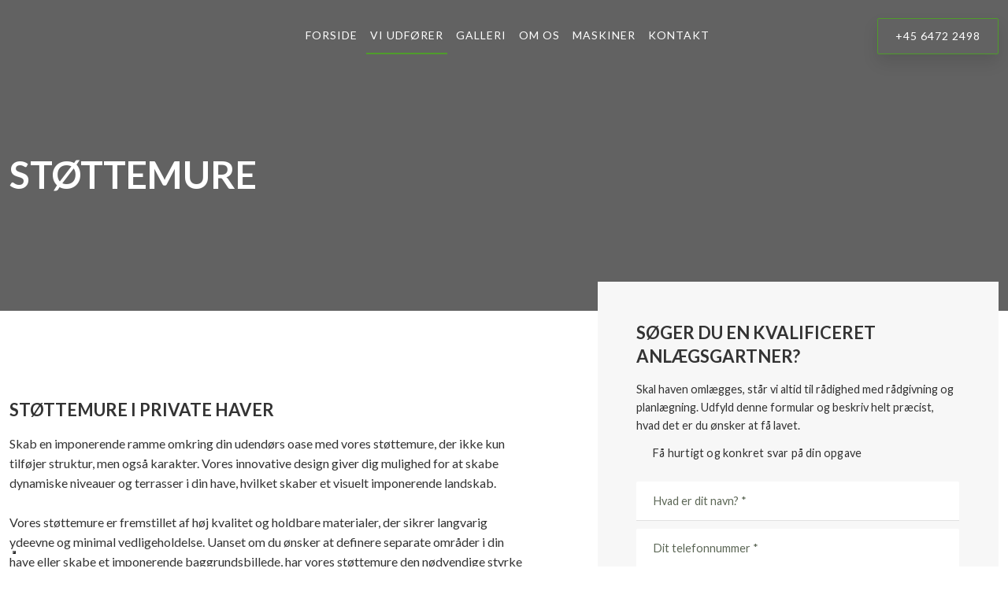

--- FILE ---
content_type: text/html; charset=utf-8
request_url: https://www.google.com/recaptcha/api2/anchor?ar=1&k=6LdH5ZYpAAAAAHTaTlco0w8XFr8vANrX1rFfRFEb&co=aHR0cHM6Ly93d3cudmVzdGZ5bnNhbmxhZWdzZ2FydG5lcmkuZGs6NDQz&hl=da&v=PoyoqOPhxBO7pBk68S4YbpHZ&size=invisible&anchor-ms=20000&execute-ms=30000&cb=cpk5mnxd07a6
body_size: 48929
content:
<!DOCTYPE HTML><html dir="ltr" lang="da"><head><meta http-equiv="Content-Type" content="text/html; charset=UTF-8">
<meta http-equiv="X-UA-Compatible" content="IE=edge">
<title>reCAPTCHA</title>
<style type="text/css">
/* cyrillic-ext */
@font-face {
  font-family: 'Roboto';
  font-style: normal;
  font-weight: 400;
  font-stretch: 100%;
  src: url(//fonts.gstatic.com/s/roboto/v48/KFO7CnqEu92Fr1ME7kSn66aGLdTylUAMa3GUBHMdazTgWw.woff2) format('woff2');
  unicode-range: U+0460-052F, U+1C80-1C8A, U+20B4, U+2DE0-2DFF, U+A640-A69F, U+FE2E-FE2F;
}
/* cyrillic */
@font-face {
  font-family: 'Roboto';
  font-style: normal;
  font-weight: 400;
  font-stretch: 100%;
  src: url(//fonts.gstatic.com/s/roboto/v48/KFO7CnqEu92Fr1ME7kSn66aGLdTylUAMa3iUBHMdazTgWw.woff2) format('woff2');
  unicode-range: U+0301, U+0400-045F, U+0490-0491, U+04B0-04B1, U+2116;
}
/* greek-ext */
@font-face {
  font-family: 'Roboto';
  font-style: normal;
  font-weight: 400;
  font-stretch: 100%;
  src: url(//fonts.gstatic.com/s/roboto/v48/KFO7CnqEu92Fr1ME7kSn66aGLdTylUAMa3CUBHMdazTgWw.woff2) format('woff2');
  unicode-range: U+1F00-1FFF;
}
/* greek */
@font-face {
  font-family: 'Roboto';
  font-style: normal;
  font-weight: 400;
  font-stretch: 100%;
  src: url(//fonts.gstatic.com/s/roboto/v48/KFO7CnqEu92Fr1ME7kSn66aGLdTylUAMa3-UBHMdazTgWw.woff2) format('woff2');
  unicode-range: U+0370-0377, U+037A-037F, U+0384-038A, U+038C, U+038E-03A1, U+03A3-03FF;
}
/* math */
@font-face {
  font-family: 'Roboto';
  font-style: normal;
  font-weight: 400;
  font-stretch: 100%;
  src: url(//fonts.gstatic.com/s/roboto/v48/KFO7CnqEu92Fr1ME7kSn66aGLdTylUAMawCUBHMdazTgWw.woff2) format('woff2');
  unicode-range: U+0302-0303, U+0305, U+0307-0308, U+0310, U+0312, U+0315, U+031A, U+0326-0327, U+032C, U+032F-0330, U+0332-0333, U+0338, U+033A, U+0346, U+034D, U+0391-03A1, U+03A3-03A9, U+03B1-03C9, U+03D1, U+03D5-03D6, U+03F0-03F1, U+03F4-03F5, U+2016-2017, U+2034-2038, U+203C, U+2040, U+2043, U+2047, U+2050, U+2057, U+205F, U+2070-2071, U+2074-208E, U+2090-209C, U+20D0-20DC, U+20E1, U+20E5-20EF, U+2100-2112, U+2114-2115, U+2117-2121, U+2123-214F, U+2190, U+2192, U+2194-21AE, U+21B0-21E5, U+21F1-21F2, U+21F4-2211, U+2213-2214, U+2216-22FF, U+2308-230B, U+2310, U+2319, U+231C-2321, U+2336-237A, U+237C, U+2395, U+239B-23B7, U+23D0, U+23DC-23E1, U+2474-2475, U+25AF, U+25B3, U+25B7, U+25BD, U+25C1, U+25CA, U+25CC, U+25FB, U+266D-266F, U+27C0-27FF, U+2900-2AFF, U+2B0E-2B11, U+2B30-2B4C, U+2BFE, U+3030, U+FF5B, U+FF5D, U+1D400-1D7FF, U+1EE00-1EEFF;
}
/* symbols */
@font-face {
  font-family: 'Roboto';
  font-style: normal;
  font-weight: 400;
  font-stretch: 100%;
  src: url(//fonts.gstatic.com/s/roboto/v48/KFO7CnqEu92Fr1ME7kSn66aGLdTylUAMaxKUBHMdazTgWw.woff2) format('woff2');
  unicode-range: U+0001-000C, U+000E-001F, U+007F-009F, U+20DD-20E0, U+20E2-20E4, U+2150-218F, U+2190, U+2192, U+2194-2199, U+21AF, U+21E6-21F0, U+21F3, U+2218-2219, U+2299, U+22C4-22C6, U+2300-243F, U+2440-244A, U+2460-24FF, U+25A0-27BF, U+2800-28FF, U+2921-2922, U+2981, U+29BF, U+29EB, U+2B00-2BFF, U+4DC0-4DFF, U+FFF9-FFFB, U+10140-1018E, U+10190-1019C, U+101A0, U+101D0-101FD, U+102E0-102FB, U+10E60-10E7E, U+1D2C0-1D2D3, U+1D2E0-1D37F, U+1F000-1F0FF, U+1F100-1F1AD, U+1F1E6-1F1FF, U+1F30D-1F30F, U+1F315, U+1F31C, U+1F31E, U+1F320-1F32C, U+1F336, U+1F378, U+1F37D, U+1F382, U+1F393-1F39F, U+1F3A7-1F3A8, U+1F3AC-1F3AF, U+1F3C2, U+1F3C4-1F3C6, U+1F3CA-1F3CE, U+1F3D4-1F3E0, U+1F3ED, U+1F3F1-1F3F3, U+1F3F5-1F3F7, U+1F408, U+1F415, U+1F41F, U+1F426, U+1F43F, U+1F441-1F442, U+1F444, U+1F446-1F449, U+1F44C-1F44E, U+1F453, U+1F46A, U+1F47D, U+1F4A3, U+1F4B0, U+1F4B3, U+1F4B9, U+1F4BB, U+1F4BF, U+1F4C8-1F4CB, U+1F4D6, U+1F4DA, U+1F4DF, U+1F4E3-1F4E6, U+1F4EA-1F4ED, U+1F4F7, U+1F4F9-1F4FB, U+1F4FD-1F4FE, U+1F503, U+1F507-1F50B, U+1F50D, U+1F512-1F513, U+1F53E-1F54A, U+1F54F-1F5FA, U+1F610, U+1F650-1F67F, U+1F687, U+1F68D, U+1F691, U+1F694, U+1F698, U+1F6AD, U+1F6B2, U+1F6B9-1F6BA, U+1F6BC, U+1F6C6-1F6CF, U+1F6D3-1F6D7, U+1F6E0-1F6EA, U+1F6F0-1F6F3, U+1F6F7-1F6FC, U+1F700-1F7FF, U+1F800-1F80B, U+1F810-1F847, U+1F850-1F859, U+1F860-1F887, U+1F890-1F8AD, U+1F8B0-1F8BB, U+1F8C0-1F8C1, U+1F900-1F90B, U+1F93B, U+1F946, U+1F984, U+1F996, U+1F9E9, U+1FA00-1FA6F, U+1FA70-1FA7C, U+1FA80-1FA89, U+1FA8F-1FAC6, U+1FACE-1FADC, U+1FADF-1FAE9, U+1FAF0-1FAF8, U+1FB00-1FBFF;
}
/* vietnamese */
@font-face {
  font-family: 'Roboto';
  font-style: normal;
  font-weight: 400;
  font-stretch: 100%;
  src: url(//fonts.gstatic.com/s/roboto/v48/KFO7CnqEu92Fr1ME7kSn66aGLdTylUAMa3OUBHMdazTgWw.woff2) format('woff2');
  unicode-range: U+0102-0103, U+0110-0111, U+0128-0129, U+0168-0169, U+01A0-01A1, U+01AF-01B0, U+0300-0301, U+0303-0304, U+0308-0309, U+0323, U+0329, U+1EA0-1EF9, U+20AB;
}
/* latin-ext */
@font-face {
  font-family: 'Roboto';
  font-style: normal;
  font-weight: 400;
  font-stretch: 100%;
  src: url(//fonts.gstatic.com/s/roboto/v48/KFO7CnqEu92Fr1ME7kSn66aGLdTylUAMa3KUBHMdazTgWw.woff2) format('woff2');
  unicode-range: U+0100-02BA, U+02BD-02C5, U+02C7-02CC, U+02CE-02D7, U+02DD-02FF, U+0304, U+0308, U+0329, U+1D00-1DBF, U+1E00-1E9F, U+1EF2-1EFF, U+2020, U+20A0-20AB, U+20AD-20C0, U+2113, U+2C60-2C7F, U+A720-A7FF;
}
/* latin */
@font-face {
  font-family: 'Roboto';
  font-style: normal;
  font-weight: 400;
  font-stretch: 100%;
  src: url(//fonts.gstatic.com/s/roboto/v48/KFO7CnqEu92Fr1ME7kSn66aGLdTylUAMa3yUBHMdazQ.woff2) format('woff2');
  unicode-range: U+0000-00FF, U+0131, U+0152-0153, U+02BB-02BC, U+02C6, U+02DA, U+02DC, U+0304, U+0308, U+0329, U+2000-206F, U+20AC, U+2122, U+2191, U+2193, U+2212, U+2215, U+FEFF, U+FFFD;
}
/* cyrillic-ext */
@font-face {
  font-family: 'Roboto';
  font-style: normal;
  font-weight: 500;
  font-stretch: 100%;
  src: url(//fonts.gstatic.com/s/roboto/v48/KFO7CnqEu92Fr1ME7kSn66aGLdTylUAMa3GUBHMdazTgWw.woff2) format('woff2');
  unicode-range: U+0460-052F, U+1C80-1C8A, U+20B4, U+2DE0-2DFF, U+A640-A69F, U+FE2E-FE2F;
}
/* cyrillic */
@font-face {
  font-family: 'Roboto';
  font-style: normal;
  font-weight: 500;
  font-stretch: 100%;
  src: url(//fonts.gstatic.com/s/roboto/v48/KFO7CnqEu92Fr1ME7kSn66aGLdTylUAMa3iUBHMdazTgWw.woff2) format('woff2');
  unicode-range: U+0301, U+0400-045F, U+0490-0491, U+04B0-04B1, U+2116;
}
/* greek-ext */
@font-face {
  font-family: 'Roboto';
  font-style: normal;
  font-weight: 500;
  font-stretch: 100%;
  src: url(//fonts.gstatic.com/s/roboto/v48/KFO7CnqEu92Fr1ME7kSn66aGLdTylUAMa3CUBHMdazTgWw.woff2) format('woff2');
  unicode-range: U+1F00-1FFF;
}
/* greek */
@font-face {
  font-family: 'Roboto';
  font-style: normal;
  font-weight: 500;
  font-stretch: 100%;
  src: url(//fonts.gstatic.com/s/roboto/v48/KFO7CnqEu92Fr1ME7kSn66aGLdTylUAMa3-UBHMdazTgWw.woff2) format('woff2');
  unicode-range: U+0370-0377, U+037A-037F, U+0384-038A, U+038C, U+038E-03A1, U+03A3-03FF;
}
/* math */
@font-face {
  font-family: 'Roboto';
  font-style: normal;
  font-weight: 500;
  font-stretch: 100%;
  src: url(//fonts.gstatic.com/s/roboto/v48/KFO7CnqEu92Fr1ME7kSn66aGLdTylUAMawCUBHMdazTgWw.woff2) format('woff2');
  unicode-range: U+0302-0303, U+0305, U+0307-0308, U+0310, U+0312, U+0315, U+031A, U+0326-0327, U+032C, U+032F-0330, U+0332-0333, U+0338, U+033A, U+0346, U+034D, U+0391-03A1, U+03A3-03A9, U+03B1-03C9, U+03D1, U+03D5-03D6, U+03F0-03F1, U+03F4-03F5, U+2016-2017, U+2034-2038, U+203C, U+2040, U+2043, U+2047, U+2050, U+2057, U+205F, U+2070-2071, U+2074-208E, U+2090-209C, U+20D0-20DC, U+20E1, U+20E5-20EF, U+2100-2112, U+2114-2115, U+2117-2121, U+2123-214F, U+2190, U+2192, U+2194-21AE, U+21B0-21E5, U+21F1-21F2, U+21F4-2211, U+2213-2214, U+2216-22FF, U+2308-230B, U+2310, U+2319, U+231C-2321, U+2336-237A, U+237C, U+2395, U+239B-23B7, U+23D0, U+23DC-23E1, U+2474-2475, U+25AF, U+25B3, U+25B7, U+25BD, U+25C1, U+25CA, U+25CC, U+25FB, U+266D-266F, U+27C0-27FF, U+2900-2AFF, U+2B0E-2B11, U+2B30-2B4C, U+2BFE, U+3030, U+FF5B, U+FF5D, U+1D400-1D7FF, U+1EE00-1EEFF;
}
/* symbols */
@font-face {
  font-family: 'Roboto';
  font-style: normal;
  font-weight: 500;
  font-stretch: 100%;
  src: url(//fonts.gstatic.com/s/roboto/v48/KFO7CnqEu92Fr1ME7kSn66aGLdTylUAMaxKUBHMdazTgWw.woff2) format('woff2');
  unicode-range: U+0001-000C, U+000E-001F, U+007F-009F, U+20DD-20E0, U+20E2-20E4, U+2150-218F, U+2190, U+2192, U+2194-2199, U+21AF, U+21E6-21F0, U+21F3, U+2218-2219, U+2299, U+22C4-22C6, U+2300-243F, U+2440-244A, U+2460-24FF, U+25A0-27BF, U+2800-28FF, U+2921-2922, U+2981, U+29BF, U+29EB, U+2B00-2BFF, U+4DC0-4DFF, U+FFF9-FFFB, U+10140-1018E, U+10190-1019C, U+101A0, U+101D0-101FD, U+102E0-102FB, U+10E60-10E7E, U+1D2C0-1D2D3, U+1D2E0-1D37F, U+1F000-1F0FF, U+1F100-1F1AD, U+1F1E6-1F1FF, U+1F30D-1F30F, U+1F315, U+1F31C, U+1F31E, U+1F320-1F32C, U+1F336, U+1F378, U+1F37D, U+1F382, U+1F393-1F39F, U+1F3A7-1F3A8, U+1F3AC-1F3AF, U+1F3C2, U+1F3C4-1F3C6, U+1F3CA-1F3CE, U+1F3D4-1F3E0, U+1F3ED, U+1F3F1-1F3F3, U+1F3F5-1F3F7, U+1F408, U+1F415, U+1F41F, U+1F426, U+1F43F, U+1F441-1F442, U+1F444, U+1F446-1F449, U+1F44C-1F44E, U+1F453, U+1F46A, U+1F47D, U+1F4A3, U+1F4B0, U+1F4B3, U+1F4B9, U+1F4BB, U+1F4BF, U+1F4C8-1F4CB, U+1F4D6, U+1F4DA, U+1F4DF, U+1F4E3-1F4E6, U+1F4EA-1F4ED, U+1F4F7, U+1F4F9-1F4FB, U+1F4FD-1F4FE, U+1F503, U+1F507-1F50B, U+1F50D, U+1F512-1F513, U+1F53E-1F54A, U+1F54F-1F5FA, U+1F610, U+1F650-1F67F, U+1F687, U+1F68D, U+1F691, U+1F694, U+1F698, U+1F6AD, U+1F6B2, U+1F6B9-1F6BA, U+1F6BC, U+1F6C6-1F6CF, U+1F6D3-1F6D7, U+1F6E0-1F6EA, U+1F6F0-1F6F3, U+1F6F7-1F6FC, U+1F700-1F7FF, U+1F800-1F80B, U+1F810-1F847, U+1F850-1F859, U+1F860-1F887, U+1F890-1F8AD, U+1F8B0-1F8BB, U+1F8C0-1F8C1, U+1F900-1F90B, U+1F93B, U+1F946, U+1F984, U+1F996, U+1F9E9, U+1FA00-1FA6F, U+1FA70-1FA7C, U+1FA80-1FA89, U+1FA8F-1FAC6, U+1FACE-1FADC, U+1FADF-1FAE9, U+1FAF0-1FAF8, U+1FB00-1FBFF;
}
/* vietnamese */
@font-face {
  font-family: 'Roboto';
  font-style: normal;
  font-weight: 500;
  font-stretch: 100%;
  src: url(//fonts.gstatic.com/s/roboto/v48/KFO7CnqEu92Fr1ME7kSn66aGLdTylUAMa3OUBHMdazTgWw.woff2) format('woff2');
  unicode-range: U+0102-0103, U+0110-0111, U+0128-0129, U+0168-0169, U+01A0-01A1, U+01AF-01B0, U+0300-0301, U+0303-0304, U+0308-0309, U+0323, U+0329, U+1EA0-1EF9, U+20AB;
}
/* latin-ext */
@font-face {
  font-family: 'Roboto';
  font-style: normal;
  font-weight: 500;
  font-stretch: 100%;
  src: url(//fonts.gstatic.com/s/roboto/v48/KFO7CnqEu92Fr1ME7kSn66aGLdTylUAMa3KUBHMdazTgWw.woff2) format('woff2');
  unicode-range: U+0100-02BA, U+02BD-02C5, U+02C7-02CC, U+02CE-02D7, U+02DD-02FF, U+0304, U+0308, U+0329, U+1D00-1DBF, U+1E00-1E9F, U+1EF2-1EFF, U+2020, U+20A0-20AB, U+20AD-20C0, U+2113, U+2C60-2C7F, U+A720-A7FF;
}
/* latin */
@font-face {
  font-family: 'Roboto';
  font-style: normal;
  font-weight: 500;
  font-stretch: 100%;
  src: url(//fonts.gstatic.com/s/roboto/v48/KFO7CnqEu92Fr1ME7kSn66aGLdTylUAMa3yUBHMdazQ.woff2) format('woff2');
  unicode-range: U+0000-00FF, U+0131, U+0152-0153, U+02BB-02BC, U+02C6, U+02DA, U+02DC, U+0304, U+0308, U+0329, U+2000-206F, U+20AC, U+2122, U+2191, U+2193, U+2212, U+2215, U+FEFF, U+FFFD;
}
/* cyrillic-ext */
@font-face {
  font-family: 'Roboto';
  font-style: normal;
  font-weight: 900;
  font-stretch: 100%;
  src: url(//fonts.gstatic.com/s/roboto/v48/KFO7CnqEu92Fr1ME7kSn66aGLdTylUAMa3GUBHMdazTgWw.woff2) format('woff2');
  unicode-range: U+0460-052F, U+1C80-1C8A, U+20B4, U+2DE0-2DFF, U+A640-A69F, U+FE2E-FE2F;
}
/* cyrillic */
@font-face {
  font-family: 'Roboto';
  font-style: normal;
  font-weight: 900;
  font-stretch: 100%;
  src: url(//fonts.gstatic.com/s/roboto/v48/KFO7CnqEu92Fr1ME7kSn66aGLdTylUAMa3iUBHMdazTgWw.woff2) format('woff2');
  unicode-range: U+0301, U+0400-045F, U+0490-0491, U+04B0-04B1, U+2116;
}
/* greek-ext */
@font-face {
  font-family: 'Roboto';
  font-style: normal;
  font-weight: 900;
  font-stretch: 100%;
  src: url(//fonts.gstatic.com/s/roboto/v48/KFO7CnqEu92Fr1ME7kSn66aGLdTylUAMa3CUBHMdazTgWw.woff2) format('woff2');
  unicode-range: U+1F00-1FFF;
}
/* greek */
@font-face {
  font-family: 'Roboto';
  font-style: normal;
  font-weight: 900;
  font-stretch: 100%;
  src: url(//fonts.gstatic.com/s/roboto/v48/KFO7CnqEu92Fr1ME7kSn66aGLdTylUAMa3-UBHMdazTgWw.woff2) format('woff2');
  unicode-range: U+0370-0377, U+037A-037F, U+0384-038A, U+038C, U+038E-03A1, U+03A3-03FF;
}
/* math */
@font-face {
  font-family: 'Roboto';
  font-style: normal;
  font-weight: 900;
  font-stretch: 100%;
  src: url(//fonts.gstatic.com/s/roboto/v48/KFO7CnqEu92Fr1ME7kSn66aGLdTylUAMawCUBHMdazTgWw.woff2) format('woff2');
  unicode-range: U+0302-0303, U+0305, U+0307-0308, U+0310, U+0312, U+0315, U+031A, U+0326-0327, U+032C, U+032F-0330, U+0332-0333, U+0338, U+033A, U+0346, U+034D, U+0391-03A1, U+03A3-03A9, U+03B1-03C9, U+03D1, U+03D5-03D6, U+03F0-03F1, U+03F4-03F5, U+2016-2017, U+2034-2038, U+203C, U+2040, U+2043, U+2047, U+2050, U+2057, U+205F, U+2070-2071, U+2074-208E, U+2090-209C, U+20D0-20DC, U+20E1, U+20E5-20EF, U+2100-2112, U+2114-2115, U+2117-2121, U+2123-214F, U+2190, U+2192, U+2194-21AE, U+21B0-21E5, U+21F1-21F2, U+21F4-2211, U+2213-2214, U+2216-22FF, U+2308-230B, U+2310, U+2319, U+231C-2321, U+2336-237A, U+237C, U+2395, U+239B-23B7, U+23D0, U+23DC-23E1, U+2474-2475, U+25AF, U+25B3, U+25B7, U+25BD, U+25C1, U+25CA, U+25CC, U+25FB, U+266D-266F, U+27C0-27FF, U+2900-2AFF, U+2B0E-2B11, U+2B30-2B4C, U+2BFE, U+3030, U+FF5B, U+FF5D, U+1D400-1D7FF, U+1EE00-1EEFF;
}
/* symbols */
@font-face {
  font-family: 'Roboto';
  font-style: normal;
  font-weight: 900;
  font-stretch: 100%;
  src: url(//fonts.gstatic.com/s/roboto/v48/KFO7CnqEu92Fr1ME7kSn66aGLdTylUAMaxKUBHMdazTgWw.woff2) format('woff2');
  unicode-range: U+0001-000C, U+000E-001F, U+007F-009F, U+20DD-20E0, U+20E2-20E4, U+2150-218F, U+2190, U+2192, U+2194-2199, U+21AF, U+21E6-21F0, U+21F3, U+2218-2219, U+2299, U+22C4-22C6, U+2300-243F, U+2440-244A, U+2460-24FF, U+25A0-27BF, U+2800-28FF, U+2921-2922, U+2981, U+29BF, U+29EB, U+2B00-2BFF, U+4DC0-4DFF, U+FFF9-FFFB, U+10140-1018E, U+10190-1019C, U+101A0, U+101D0-101FD, U+102E0-102FB, U+10E60-10E7E, U+1D2C0-1D2D3, U+1D2E0-1D37F, U+1F000-1F0FF, U+1F100-1F1AD, U+1F1E6-1F1FF, U+1F30D-1F30F, U+1F315, U+1F31C, U+1F31E, U+1F320-1F32C, U+1F336, U+1F378, U+1F37D, U+1F382, U+1F393-1F39F, U+1F3A7-1F3A8, U+1F3AC-1F3AF, U+1F3C2, U+1F3C4-1F3C6, U+1F3CA-1F3CE, U+1F3D4-1F3E0, U+1F3ED, U+1F3F1-1F3F3, U+1F3F5-1F3F7, U+1F408, U+1F415, U+1F41F, U+1F426, U+1F43F, U+1F441-1F442, U+1F444, U+1F446-1F449, U+1F44C-1F44E, U+1F453, U+1F46A, U+1F47D, U+1F4A3, U+1F4B0, U+1F4B3, U+1F4B9, U+1F4BB, U+1F4BF, U+1F4C8-1F4CB, U+1F4D6, U+1F4DA, U+1F4DF, U+1F4E3-1F4E6, U+1F4EA-1F4ED, U+1F4F7, U+1F4F9-1F4FB, U+1F4FD-1F4FE, U+1F503, U+1F507-1F50B, U+1F50D, U+1F512-1F513, U+1F53E-1F54A, U+1F54F-1F5FA, U+1F610, U+1F650-1F67F, U+1F687, U+1F68D, U+1F691, U+1F694, U+1F698, U+1F6AD, U+1F6B2, U+1F6B9-1F6BA, U+1F6BC, U+1F6C6-1F6CF, U+1F6D3-1F6D7, U+1F6E0-1F6EA, U+1F6F0-1F6F3, U+1F6F7-1F6FC, U+1F700-1F7FF, U+1F800-1F80B, U+1F810-1F847, U+1F850-1F859, U+1F860-1F887, U+1F890-1F8AD, U+1F8B0-1F8BB, U+1F8C0-1F8C1, U+1F900-1F90B, U+1F93B, U+1F946, U+1F984, U+1F996, U+1F9E9, U+1FA00-1FA6F, U+1FA70-1FA7C, U+1FA80-1FA89, U+1FA8F-1FAC6, U+1FACE-1FADC, U+1FADF-1FAE9, U+1FAF0-1FAF8, U+1FB00-1FBFF;
}
/* vietnamese */
@font-face {
  font-family: 'Roboto';
  font-style: normal;
  font-weight: 900;
  font-stretch: 100%;
  src: url(//fonts.gstatic.com/s/roboto/v48/KFO7CnqEu92Fr1ME7kSn66aGLdTylUAMa3OUBHMdazTgWw.woff2) format('woff2');
  unicode-range: U+0102-0103, U+0110-0111, U+0128-0129, U+0168-0169, U+01A0-01A1, U+01AF-01B0, U+0300-0301, U+0303-0304, U+0308-0309, U+0323, U+0329, U+1EA0-1EF9, U+20AB;
}
/* latin-ext */
@font-face {
  font-family: 'Roboto';
  font-style: normal;
  font-weight: 900;
  font-stretch: 100%;
  src: url(//fonts.gstatic.com/s/roboto/v48/KFO7CnqEu92Fr1ME7kSn66aGLdTylUAMa3KUBHMdazTgWw.woff2) format('woff2');
  unicode-range: U+0100-02BA, U+02BD-02C5, U+02C7-02CC, U+02CE-02D7, U+02DD-02FF, U+0304, U+0308, U+0329, U+1D00-1DBF, U+1E00-1E9F, U+1EF2-1EFF, U+2020, U+20A0-20AB, U+20AD-20C0, U+2113, U+2C60-2C7F, U+A720-A7FF;
}
/* latin */
@font-face {
  font-family: 'Roboto';
  font-style: normal;
  font-weight: 900;
  font-stretch: 100%;
  src: url(//fonts.gstatic.com/s/roboto/v48/KFO7CnqEu92Fr1ME7kSn66aGLdTylUAMa3yUBHMdazQ.woff2) format('woff2');
  unicode-range: U+0000-00FF, U+0131, U+0152-0153, U+02BB-02BC, U+02C6, U+02DA, U+02DC, U+0304, U+0308, U+0329, U+2000-206F, U+20AC, U+2122, U+2191, U+2193, U+2212, U+2215, U+FEFF, U+FFFD;
}

</style>
<link rel="stylesheet" type="text/css" href="https://www.gstatic.com/recaptcha/releases/PoyoqOPhxBO7pBk68S4YbpHZ/styles__ltr.css">
<script nonce="vJY0rMsiDI8ml15LDd_4Ng" type="text/javascript">window['__recaptcha_api'] = 'https://www.google.com/recaptcha/api2/';</script>
<script type="text/javascript" src="https://www.gstatic.com/recaptcha/releases/PoyoqOPhxBO7pBk68S4YbpHZ/recaptcha__da.js" nonce="vJY0rMsiDI8ml15LDd_4Ng">
      
    </script></head>
<body><div id="rc-anchor-alert" class="rc-anchor-alert"></div>
<input type="hidden" id="recaptcha-token" value="[base64]">
<script type="text/javascript" nonce="vJY0rMsiDI8ml15LDd_4Ng">
      recaptcha.anchor.Main.init("[\x22ainput\x22,[\x22bgdata\x22,\x22\x22,\[base64]/[base64]/bmV3IFpbdF0obVswXSk6Sz09Mj9uZXcgWlt0XShtWzBdLG1bMV0pOks9PTM/bmV3IFpbdF0obVswXSxtWzFdLG1bMl0pOks9PTQ/[base64]/[base64]/[base64]/[base64]/[base64]/[base64]/[base64]/[base64]/[base64]/[base64]/[base64]/[base64]/[base64]/[base64]\\u003d\\u003d\x22,\[base64]\\u003d\\u003d\x22,\x22S8Odwo4cK8Oow45Vwp7Dj8O8c2o4SsKrw5tzQMKtUGLDucOzwotpfcOXw6DCggDCpiEswqUkwop5a8KIT8KaJQXDl2R8ecKowpfDj8KRw6HDvsKaw5fDuzvCsmjCvcKSwqvCkcK4w7HCgSbDvMKbC8KPYHrDicO6wqLDssOZw7/CpcOIwq0HYsKowql3Rwg2wqQRwpgdBcKawpvDqU/DmcKrw5bCn8OfPUFGwqo3wqHCvMKJwrMtGcKGDUDDocOcwobCtMOPwr/Coz3DkyXCusOAw4LDp8OfwpsKwpVqIMOfwqM1wpJcdsOjwqAefMKuw5tJVcK0wrVuw4RQw5HCnAnDtArCs1vCt8O/OcKpw5tIwrzDvMO6F8OMPS4XBcKGdQ55TcOkJsKebMOyLcOSwq3DuXHDlsKqw4rCmCLDgA9CejLCojUaw4pQw7Y3wr/CnxzDpSnDlMKJH8ONwpBQwq7DvcKRw4PDr1dUcMK/[base64]/IVZDwrTClFRWw4XDoMOYScObw5DCkcOqXGoCNsOnwrAfQcOFUXM5N8Oxw6jCk8OPw5HCh8K4PcK+wrA2EcKDwqvCihrDi8OCfmfDohABwqtewq3CrMOuwploXWvDjcOzFhxIFmJtwpHDlFNjw7nCrcKZWsOKP2x5w7YYB8Kxw4jClMO2wr/Cr8O3W1RxPDJNAkMGwrbDvElccMOswp4dwolYAMKTHsKEAMKXw7DDgMKeN8O7wqPCh8Kww64fw4kjw6QUT8K3bhtHwqbDgMOCwobCgcOIwojDhW3CrXrDpMOVwrF6woTCj8KTaMK0wph3bcO3w6TCsiY4HsKswpUsw6sPwqnDvcK/wq9dL8K/XsKYwrvDiSvCrHnDi3RcbzssEljChMKcEcOeG2pxHlDDhBB/EC0sw5knc3XDgjQeGgbCtiF/wqVuwopFK8OWb8OxwqfDvcO5eMKFw7MzNDgDacK2wpPDrsOiwptTw5cvw6/DrsK3S8OGwpocRcKVwqIfw73CgsOmw41MDcKgNcOzQMOMw4JRw4V4w49Vw5bCiTUbw5HCm8Kdw79/[base64]/DhsOvT8OsFsOXcSNTw4nDihVywpPCpwvDgcOQwq4pfMOpwol4ZsKEP8KJw7cEw6vDksKncTvCscKlw5LDucOSwobCj8KKeGMlw6YaZl7DmMKNwpPDucOAw4nCgsOTwqfCuDHCnF4XwpPCpcKUKz1uRDjDoxVZwqPCtcKRwqvDukHCjcOow6xsw63Cl8KVw6ZiUMO/wqvCiBbDqzDDrXRZXh7CqikyIB4QwoldRcOwdgovRSHDjsOpw7p1w4B0w7HDoATClF/DjcOowozChcKBwrgfEMOef8ObEGFKOMKTw6HCmxdsP0rDisKPQ3TCgcK1woMWwonCgCXChWvCsnzClU3ChcO9ScKlD8OMEMO8D8KMFWxhw74nwpU0Z8K/[base64]/Di8KOwr1sw5o3w5rDr8KOwp/DhcOOP8OOw5TDiMKJwrZBVGvCtcK0w63DvMO5AFjCqsO/wqHDgsOTJSDDjEESwqV2YcKqwrXDvn9ew4M5SMO7Yko8Ek1Lw5fCh3x2UMOPLMKzNmgfXX1oP8OLw6jCnsKdd8KMOw5KGDvCiHkJbB/ChsKxwqnCj2zDmHHDkMOUwpLClgrDrjTCm8OnFMKcL8KGwqvCicOqE8KBTMOmw7fCpSvCuX/[base64]/wr/DoGbCn8K9BUokw7XCkTNmIcOmwonDpMO6wpHCnkbDgsK0bhMUwpbDvWBZPMOcwrlswqDClcOJw45Uw6JuwpvCgmpDQCTCv8OULDBEw5vCnMK4ACBewrvDr3PClhxdAgDCkS8kG0XDvnLCoD8NFGHDicK/wq/CjwTDu1hRI8Klw4YiWsKHwrogw4bCtsOmGjdcwpjClUnCoi7DqmnDjB4qS8KOFMObwoV9wpjDnR5rwpnCrcKAw4DCu3HCow1tGxTCmsOzwqYGOFpVDMKDw5bDrzvDjhFYeAbDqcKjw53CksOicsO5w4HCqgMKw7VtflINLUPDj8OoeMKYw4tyw5HCoi/DslXDr0d2fsKwRHkpVWN+EcKzJsOjwoHCsCTDmcKQwpFlw5XCgAjDv8KIfMOfBcKTMyl7LTtaw4VqXCfCm8OsSlYEw6LDlVB5asOieUPDqBPDuVkuYMOHOTHCmMOmwrfCnXs/woDDnk5cLcOSJn8/X1HCpMKmw6VvQx/Cj8OTw63Cl8O4w4g1worDjcOnw6bDq3jDhMKVw7jDqw7CoMKMwrLDtcOOTRrDp8KcTcKZwpUIfsOtJ8O/[base64]/Dl8O0BsKBw68hSA/DmXTDijLChycDwqbCng0/wozDtMKGw7Rjw7lRDHzCs8OJwociQS9ZTsO7wrPDisKcDsOzMMKLwpkGDsOZw6vDnMKIV0d/wozCvn4QSSkjw7zCl8OyAsKxdCjCiXNIw5pOHEXCo8KhwoxzXWNhUcK0w4kgUsKSccKNwrlrwodCYT/[base64]/[base64]/OcKccsKow7PDhsKoayNrwr5Ba8KMbMKDwpnDnVvDqsOtw7bCqFQaccOlN0TCgQEaw7ZhdH9jwrrCpVodw4jCvsO9wpBodcKUwprDq8K6M8OgwpzDmcO5wrfDnTTCrllBRkjDpMK/LUVvwqLDq8OKwpNDw7/CicO9woTDmBVXTlRNw7kYwrvDngZ9w7Flw48Dw7fDksKocMKtWsOcwrrCscK2woDDunxAwqfClsOLBF8sFsOYLiLDl2/DlS3ChsKVW8KHw5nDh8Kial/CvMK7w519O8OFw6/DlQfCr8OuKyvDjDbCnlzDh1HCiMKbw5Nhw6nCvWjCr1kYwqwaw5lYMsK3U8Oow4tawqBewr/DgFPDnmM7w5jDvQPCnEnCj2hGw4/CrMKgw55nDBjDvTvCisO7w7Qlw7jDlMKVwqnCuUjCvsOLwrvDpMK/[base64]/ConrDucOPw6fDl8O4bHJREhNNdmUKKsOVw7HDnMKow69udgcFN8K+w4UXegzCunRhYlnDnx5SNFAXwonDvsKOMjJ4wrRNw7ZzwqXDiHXCsMOGHUzDrcOQw5RZwpMjwoMrw4zCkixhY8OAOMKnw6Rcw40YWMOTYXB3O1HDigbDksO6woHDv0VFw5jCm0fDvcK/GxbCrMO6M8Kkw74XGV7CnnYXS3nDmcKlXsO7wpMJwpFqLQlmw7/Cp8KCQMKhwo5Cw4/ChMKiU8OHRiZ1w7I9b8KKw7HCqhDCqcOkWcOLUUnDgHlyIsORwpwZwqLCg8OFMXRBK3Z1w6tTwpwXOcOpw68cw5LDim8dwqnCiEl4wqHChhdWZ8OBw6LCkcKHw6HDoSx9HUvCocOkDDJLWsKELSjCv3DCo8KmXiPCqzAzDHbDnDDCuMO1wr/[base64]/w4DDlAzDlU8mwqzCiQEzwrXDgzHDv8OOw6xmwp7DgMOfw4gawpoEwrxXw7McAcKPIcO7FE/[base64]/CvzjClHIxMGcnWGPCkQ/DoFfDmMO6WRMOLsKGwrHDrWDDpx3DrsKywpbCocOiwrBRw4xqKyjDoELCgzjDpy7DtwXCgsO7Z8KtCsKdw6bDoHYuT3/CvsKKwrFww6t7UjnCqRQSAg9tw4phBT98w7Q6wqbDqMOvwohQRMKxwrxlK2BfdHbDgsKZcsOlBsOgGAd2wrd+D8K5Q2tlwoUVw4Q1w7LDvsKewrMMcUXDhsOTw4zCkyV0El9+SsKXMEXDjsKEwpxNWsOVcEU8ScO9eMOxw54aHl5qCsOwQi/DkAzCrsKXw4XDjcO5YcODwocPw6LDn8KGGS/DrsKVdcOjAB1cT8KiKW/[base64]/CmGVuUUTDnsKUMcOvwpgNPnYMScOQZsOtwqsodMKpw7/DmhcAEhzDrTd+woApwoLCs3zDgytow4phwofCrkHDt8KPdcKGwobCojZVwonDnHtMSMKpUm45w4NWw7Uuw7xTwrJlTcOII8OdesOxfsOKHsKCw6vCsmPClUvClcKPwqLCusOWWz3Doiguwq/CvMOVwqzCmMKtKB50wqhVwpbDi2krBcOHwpvDlU4Qw49Jw4doE8OowqLDiWIwZFFbFcKoJcOgwrYaH8OgVFjCnMKPHsO/P8OWwqsuRMOkfMKLw75NVzLChjrDkzciw4x+cwrDu8O9V8OCwplzc8OPU8KkFHPCq8ODbMKuw77CmcKBAlsOwpVnwrHDq0saw6/DpiIKw4zDncKYICJ1eABbScKqDzjCgR5aAQlaXWfDoG/CrMK0Bisfwp1xAMOHfsOPYcK5w5FNwr/[base64]/Cq8KPDcK2KsKNJ8OQXsOGUmXDuSFmw5xITALCnsOmM1AKXMOwdDHCqcO0SsOMwqnDqMO1alDDrsO6EU/Cs8KYw6DCm8Obwrs1bcK+wo03O1rCgCTCsmTChMOgasKJDMOPUmFfwp/[base64]/DpsK4U1/[base64]/DkMKdw5fCtsOEKjgHRMOibxjCk8K6wplvwrnCr8OVPcKTwrvCmcOKwooMQsK3w6gsGTzDkDwwfcKlw7rDqMOqw4o/Tn7DpS3DlMOIUV7DrxtYasKJKk3DgcO6ccKBPcOlwoVQJMOww5/Cu8OzwrfDhwB6AxDDhC4Rw69Nw5pdQMK5wqbCtsKpw6cNw6vCuyUww4PCgsKhw6rCqmANw5Z+wphKOMKAw63CuS3CgRnDmMOaQ8ONwp/Dj8KPNsKiwrTCu8OFw4IPwrttRBLCq8KDHnhJwoDCiMOqwpzDq8KtwqRdwoTDt8OjwpESw4/CncOpwp7CncOjbycaDQXCmMKkWcK0UCrCrCtrOFfChS5Ew7zCmifCrsOiwrwtw7sQPBg4TcKpw7JyI2Vyw7fCljghwo3Ds8KTLSotwqs4w5TDvsKIFsO7wrXDomEew53Ch8OSJEjCp8Otw4bCujIBA3BWw6R3SsK8fy/DvAjDscKjCMKqCcO4w6LDqQfCs8KpUMKyw47DusKme8OgwolPw6nDiBd1KsK0w69nZC/Cm0XDtsKdwqDDscOUwqs0wp7CsgJ7eMOawqNMwqRgwqkrw4/Ch8OEMsKWwoHCtMKQV0RrfS7DjmZxJcK0wqc0cTM7fH/DpEDDksKww5EwP8K9wqQNIMOKwojDksKJdcKVwrhmwqdowrTClXLCizPDtMOZK8KhVcO1wonDu31VbHIYw5XCg8OcVMOQwq0Hb8OkdSzDhMKtw4nClT7ChsKmw5DCksKTEcOWUTFQeMOTJwgnwrJ/woHDlj1Vw5Zow64kQSTDq8KDw754MsKUwpLCoSpncMO5wrLDrV/CljB0w4pewpoIUcKZWzw9wp7Ds8OvEmdywrUcw7rCsSZDw6zCnQcTfhPCmxwDesKVw6PDhl1LI8OdV2x0FcOqIFsdw77CvcKUJADDrsKHwqHDm1cIwqDCpsOPw5APw77Dn8O+IsO3Ojxowp7CkwvDiBkWwrzCkA1IworDuMKGXQwDcsOAfhsNUVvDoMKvU8Kvwp/DucKqWH04wp9jPsKSeMOfDMODKcOzC8OvwojDt8ObEFvCnRIqwpnCuMO9XsKbwpEvw7HDmMOxeQ5wccKQw4DDscO/FgIKY8Kqw5JXwoHCrkTDgMOqw7BFa8K/PcKjHcK8w6/Cp8OdAzQNw4IiwrNdwrnCrQnDgcKjTMK+w6PDnX8Ww7Jwwo1xwrZHwr/DpFTDnHTCuipow5vCp8OXwq3DiVXCtsOVw4HDqV3CvRTCvCvDosOpW1TDrhLDv8OywrvCmcKmPMKBWcK9EMOxNMOew6rCq8O9wqXCmh0jAxwta3UIVsK8GcOvw5rDscO3wohrwqnDtWIbEMK8awxiC8OFWkhrw7QdwqEnPsK4I8OzTsKzbMOFFcKKw5IMXl/[base64]/dcK7w4DDrnp4F1jCnMOzwrMMw5QfwpLCtcKwwpNGb3VyccKaIcKuw6JLw65aw7ISbMKWw7hSwrF3w5pUw6XDjcKWAMOEXg5Iw6/CqcKQO8OjDgrDuMOuwr7CscOrwoR4B8K8w4/[base64]/[base64]/woMJwofDnQrChcOdwoJEcMKeYSPDpRnCtMKEdwnCgWvCl0tvdMOsAiI9VkHCj8KHw5Iwwqs9fcKlw57CsEvDr8O2w6QhwoDCnGXDgD0dcT7CogwSDcKhaMKjKcOTL8OzGcO6F2/DpsKJLsO9w7LDnsK4YsKHw6RvQl3Cn2jDgwzCkMOCw7l1NlXCkRHCowVow4lXwq5tw7Zgd01ywrAzKMOJwo9Nw7dpHF3DjMOjw7HDhMOfwoMteCTDsks3X8OAbMOow4kvwo3CscOXF8KOw4zCr1rDsxLChGrDplfDosKmTn/Dnz5uIT7CusONwqbDm8KdworCn8KZwqLDsABgIgISwo3DvR8zQWQzZ0MrQ8KLwpzCkx9XwpDDhWs0wpFFTMOOLcOtwoTDpsO/cjzCvMKfVF5HwqTDqcO2AjoHw6wnUcOkwqDCrsK0wpMWwopewprCuMOKA8K1Lj86GcOIw6MPwqrCkMO8VcKTwrnDtmbDp8K2TcK5asK7w7NTw5zDijdyw63Dk8OMwonDk1/Ct8K5RcK1DnZBBDEzUwxjw61YIMKOZMOGw5DCpsOnw4PDgirDssKeLm7ChnbCvcOGwpJMNyEGwo1Uw4VOw7HCh8OLw4zDi8OOfsOEI38ZwrYgwpZMwoIxw7/DhsORczrDq8KFRl/Dkj3DrVXCgsOvwprChMKcSMKKT8KFwpg/[base64]/[base64]/Di8OfMsO6wrzDmmtqwrfCkEVww6pew4c1BMKPw4YPw5pLw7fCrzBCwrHCmMOCSF3CrwtIG3sXw6x3GMK4QShEw59lw4TCtMK+GsKAT8OXXzLDpcKuXw7Cr8KQMFQ5RMKnw5TDpXnDhWNhZMKXaEPDiMKVfGdLZMOnw4nCocOTKXM6wrTDsUPCgsKDw5/CrsKnw7AVwqTDpRB7wqQOwqN+w74VTATCl8KBwqkMwrdVI2E1wq0BL8KYwrzDlXpVZMOGecKLa8Kjw5/CjsKqD8O4PMKFw7DCiRvDr2fClzfCn8KAwoPCjMOmJ1/[base64]/Ci8K3WBLDtsOSwoFAw6kyw4jCkgcnZcKDPx5FYx/CucKdKjUgwr/DkMKqOcOTwp3Cig8fR8KYecKHw6XCsFEIRlTDkDwLTsO6DMK8w41LJDjCqMOQEgVNRQN7aApdDMOHFE/DumDDn20hw4XDlltUw6NxwrvCrEfDri1hJTrDv8K0ZGXDhXkvw6jDtxjCr8O+fsK8MQRWwrTDum/Cvgtww6XCpsKRBsKVCMOrwqbDisO3Xm1cNgbCj8OCBGTDl8K4SsKha8KkZRvCimZlwpLDsinCsnDDnABBwr/Ds8Knw43Dtm57HcOEwrYScApew5UKw7k6MMK1w44PwrEgFl1HwoB/SMKWw7XDnMO9w4xxCsOuw7TCkcOYwpIOTD3Cg8KcFsOGKDnDqRkqwpHDpSHCkQBnwqjCqMK1VcK/DHrDmsK2wqFHccOSw7PDkXM8wrVCYMORasOzwqPDucKcKMKVwolnC8OeI8OmEmp5wofDowXDnzHDvi7DmyfCtiM9JGsAfhN0wqHDgcO9woxkcsKQYsKKw57DtSrCpMOZwosoD8OhJF9iw5wow4cbFsKsJTclw5wGC8K/Z8OcTz/Crk9ScsKyBkjDtwdECMOQSMK6wpUINsOUSsOmKsKWwp47fFRNYiPChhfCvj3CjiBzFQLDj8KUwpvDhcOLIBfCsh3Cg8O+w7fCtw/[base64]/WSHDv1jDqn7DtjjDj8O5wqo8bcO2bMO+SMO2JMKBw5nDkcKTw5ZjwotLwpt5eFvDqlTCgsKHT8OUw6Iaw5rDug3DvcO4DzI8MsOAaMKXD2TDs8OyDwJcL8ORwpINGhTCkgpCwpcVKMKrFFtzw5jCi1DDicOewq4yTMOPw6/Ctyo/wodwDcO0JhDDgwfDsH9WTijClMO2w4XDvgZYe00YE8KzwpoSw6hyw5PDtjYGNxLDkS/DiMKoGB/DssObw6UzwokEwqAIwqt6A8KVVmRyYsOCwpXDrjcAw7vCs8Oxwpk/LsOKNsKVwpkWwoXCiFbCrMOzw6LDnMOVwr9HwoLDi8K/azFow73CucOBw74eWcO1cwcOwpksM2fCk8Ouw6hYAcOUXhQMw4nCp3w/Zn1FW8ObwpDDvwZlw4kuIMK1AsOawo3CnmbCjSvCuMOiWsOwRgrCuMKvwqrCmXgLwpB9w7EAbMKKwpAkEDHCk0ZmejNXVMKVwrrCgx9GagQPwobCo8KiecO0wqbCu13DkEjCssOvwoMAXBB4w60+ScKnMMOSw7XCtXMcRMKfwoNhVMOgwp/DgBDDoH3CmEE1cMOww4UJwrxDwppdc0HCqMOEUnsiP8KlD1BzwqBQSFbCrMKEwokzUcKdwpAVwo3DpMKmw6YywqDCsATCtMKowo1yw6PCicKhwrRyw6IDWsKJYsKCBA8NwqbCocOjw7/CsUPDnARwwqPDmH0aM8ObBks6w58Hw4FcNg3DqEt2w7V0wpHCocK/wqHCk1xGPMKCw7HCjcKkOcO6KsORw4AUwrzCvsOkVsOTJ8OJQsKZfBTDrRZWw5LDv8K1w7LDhh3Cq8OGw41XSGzCv3tdw5tfXwTCjBzDgMKlB1pwCMKPDcKMw4zDl0hgwq/ChRjDhirDvsO2wrsaWQDCvcKZVjBWw7cywoBowq7CucKjUVlQwrzDvsOqw6tBZFTDp8OawoDCtn10w6fDr8KyGD8yY8O5TsKyw4zDuhPClcOKwrXCrcKAEMO+HMOmU8OGwpnDtGnCu2MAwrfCt0VMAW1xwrh7X20/wonCl0jDtcO8HsOQd8OafMOMwqjCsMKRZMOowoTCt8OTesOnw53DkcKCBRTDkS3DhV/DpBBkUCEUw5jCqQzDp8OSwrvCh8KxwoxqNcKSw6lGOh5kwpozw7FrwrzDkXoRwovCmw8ULsO5wpXCtMOHblHCusO3FcOfRsKNaQx3ZFvCv8KFYcKBwoptw6rClQBSwroYw7vCpsKzD05zbA0kwrzDlgXCuj/[base64]/[base64]/[base64]/CsH8Dw6nDiQQhw7xJfjrDl8KZwpvCnRPCj2jCvMK9wr5AwqU+w7EZwqsqwpzDnC4WAcOIKMOBw5/CuANbw7Riw5cLCsOhw7DCshrCncK7OMO1YsKRwrnDlW3DiUxBw4/Cg8OQw6lcw7ozwqfDscOVbiHCn25XRxfDqTHCvh/[base64]/wqXCuTchw41VE8OTZAF6CQfDvMK+ORrCrMO3w6Z2w5Vyw7XDt8OTw7s0UcO4w68aJQbDnsK2wrYSwoAtUcOJwp9CccKywp7Cnz7ClkrCq8OdwqNOZHsMw415G8KUV2APwrEqEsKxwqbDuWdpGcKaS8KSWsKHFMO4Eg/DikbDpcKgZcO5E0Jqw5ZMID/DkMKpwrMzcsK9McKvw7LDiALCpzTDvwRDKsK7OcKNwqHDo03CnwJJWyHDlAwYwrxFw5llwrXCi0DDucKeJDbDnMKMwo0ZA8OowqPDgE/DvcKJwpEbwpd8VcOxDMOQFcKgZ8KROMOEfhjDq0XDnsOww5vDq3nCsAgDw5xNG37Dt8Orw5LDksO7KGnCmxHDpMKCw6bDgjVLfcKuw4Ntw7bCghHCrMKmw7okwo8Ha3zCuRk7TR/DhsOjVcOYEcKIw6PDuG51JMKzwrl0w67Cn3VkZMOnw6hlwpXDnsK/w7Z8wrEZPFNcw4owbQ/[base64]/CrzJSYznChAYDwoXCux4sLcKwRsKzwr/DuBFSwrtiwpLCrMK6wpPDvjItwoEIw7ZLw4TCpClUw5gKWQEWwqkXNsOiw47DkHcew409P8O/wq/ChMOuwozCoW13T2MsBQfCgsKOUDjDtEBFfsOnI8KewogywoDDn8O2AGB9ScKfXcOvRMO1w7oZwo3DvsKiHMKNM8Ojw61XBSJ5w5s9wptxezwuP1DCtMKFek/DjsKYwrLCsBXDoMKUwovDrzUMVQB1w4zDsMOtT1YWw6deAyMkDRfDkRUpwobCrcOoLlgSbVYlw6HCjg/CgDnCrcKQw5TDsBlBw5Rvw5IoEsOtw5PCgHdMwpcTLGRPw5wuCsOJKhbDpwEaw4Acw7/Ci19nNiAHwr8uNcO6HVBcKMKWe8KyDmxVwr/DmsKywpUqH2rCj2TCikjDr1NHMgrCiRLCgsOjEcOEwrZgaD4dwpEhFgfDkzh5XHwFJk5DPSkswqBxw6hiw7YUJ8KhV8OoZR7DtwhML3fCqcO2wpfCjsOiwrtlaMOvQW3Cq1/[base64]/IMOtw5hrUMOGMsKAw6M1w5cTSsK3w6s2wprCvHokcEc6woLDrnnDl8KmYSvCp8KQwqArwr3CswXDpTAMw4gvJsKswqUtwrFjLFfCvMKEw58MwoDDkAnCh3ZyPw/DgsOGdDcswqd5wrR0UGfDmwvDqcOKw7l5w5HCnEo1w4h1wolfEiTDnMKiwplbw5s0wppFwo4Vw5x9wq0nbQZkwqTCmAHCr8KEwpbDu2ojHMK3w7TDhsKkKXRIEDHCkcK8ZS/DpsO2b8Ozw7HCpTRQPsKRw6INAcOgw75/QcKSCcKYfUBywrbCkcOVwqTCihcBwpVCwpfCvxDDnsKla3lBw49hw6NrJi3DvcKyVlXCrDJMwrRqw7cVbcO0Uwkxw5DCqsK/a8KowpZLw5RALC8lRmnDtXUhF8K2YjTDmMKXU8K8V3A3PMOFNsOow6zDqhbDmcOAwpYqw6xFDkh9wrHCtQwfWsOJwr8bwonCkMOeLWc1w5rDmG9/wqvCoAlcGV/Cj23DhMOeQGl4w4rDmsKqwqYnwq7Dsj7CgWvCr03DvX0pKAvCiMKxw7p5AsKrLS4Gw5sVw7cvwobDtFUEAMOjw7LDosK2wrzDiMK0NsO2H8OfAsOcQcKMBcKbw73Dm8O2aMK2S2h3wrfCtsK8EsKPS8OrXyzDrhvCjMOtwpTDjcKyOy1IwrDDlcOewrh/[base64]/IcO9wq8CD8KGSsOWw4ULw6A8dzzDswrDj0g8bcKWAnXChw3DrC4vXTNdw48ow4lMwpcxw7zDuWvDk8Kbw5IMecKuDkLCkVJTwqLDjsOCVUtXK8OSIsOfBkDDt8KJMAJFw4s2FsKgacKkFn9NE8Obw63DolhdwrUKw6DCrlvCoh/CgyVVR1LCuMKRwp3CucOOeRrDhMOVTiQbNlABw6nCpcKGZsKPNRbClsOIARUDeCIew4E5fMKXwrjCscKHwp5BecOTJkg8worCnSl3SsKvworCogg/aRJEw6nCgsOwI8O0w6jClzd/PcK6TE/CqXTCuEQiw4s7DcO6dsOzw6TCohfDo0sxPsOcwoJDXsOZw4jDusKywqBHDUlRwpfCiMOqXRZQZjLCkFArW8OeNcKgC1tew7TCo17DicK2U8K2Q8KxAsKKb8ONKcK0wrVPwqg4Ew7DnS0hGl/[base64]/DvGNQw7ocw7nDkDp3DkfCjWXDgMKowqxqw5cxQMKEw6zDpiDDmsKIwpwEw4/DicOWwrPCrQLCtMOww7lARMO3Sg/CjsOMw6AiaT4vw6BYEMO6woTCviHDjsKNw53DjTTDocO4LErDiTPDp2PClzcxDcKfeMOsa8KKbMOEw4M1dsOrV1NDw5laF8KcwofCl0gvQmo7Zkljw5nDsMKsw4w/eMOwGxYVaDlITcK3B3dZdTlHLFdJw5UxHsOSw612w7zDqsOywqF9OwFLOMOSw6N4wqTDrcOjTcOlHcOow5DCj8KFBFgfwrnDp8KpJ8KQacKMw6jCnsOPw4RveS8+dcOrQBV1OV0hw6LCvMKbWUplZlVVZcKNwohRwrl+w5lqwoR7w63Cr2NuC8OXw4YIW8O/wo3Doz8owoHDp1zCtsKAS0zCr8KuaXIZw4kvw54hw7lIW8OuZ8OXKU7CtsO8EMKXbCcVXsOYwqMRw4VGMcO5Ol8Nwp/CgXQVBsKpNErDlFPDqMKcw7bCl3FdScKzJMKOHCHDhsOKFAbCscOac2vCqcK5VmfDrsKsHQbCoC/DuRzCnznDuFvDixsNwpTCssOBS8Kfw5wfwo1mw5zCjMK+FD91Hyl/wr/[base64]/[base64]/CrcKcw7pSw79qw69RwqTDg8OVXMODOsOuwqMNwoA8X8K+Kmgmw7fCuyAtw7HCqilDwpTDi1HCmHYTw7XCncOOwoJVIBvDusORwroeDcOAH8KIw68PJ8OmYlc9WljDi8K0Q8O8FMO5aA10d8OPN8KUTmA6LyHDhMOBw4d8bsOtRFk6OUBSwr/Ch8ODVVXDnQbDkw3DlCDDuMKFw5UtCcKMwpDDiATCu8OVEDrDtXpHSjB7FcKsTMK+cgLDiRECw6syAwvDj8KRw5/CncK/OgACwoXDnExUSybCp8K5wpDCiMOKw5/DpsKuw7zDnsKlwoRQazPChsKWO1glC8O/[base64]/Cg1LDgyjDrnAiNsOEwrlrE8KewqF4wr7Dq3fDiltbwpDDr8K4w7/CnMO0MMKSwrzDlMKsw6t6ZcKIKy9Ww4rDisO5w6rCoCgBLCV8LMKnNj3ChcOJTwnDq8KYw5fCo8KUw7bCpcO3WcOQw4PCo8OXZ8OuB8KWwoIyCk3CuToSYcOiwr7CkcKoVsOFQsKkw5sVJnjCjg/DtzJbfy12dyV2JnwFwrI7w4QKwrjCksOjLMKRw7bDmlBwOCkcQcKbWXPDrcKxw4TDnsK4UV/CssOqIlbDoMKaDFbDrjlMwqrCinMiwprDji0FCjzDgMOdYlFaYmtyw4zCtx8VVwk0wqkSE8O/wpdWZsKPwr9Bw7F9ecKYw5HDtyZGwp/DsjDDmcOMVGLCvcKidMOKHMKuwrjDpsOXGEAwwobDmVB1A8KSwqsKaD3Dux4aw5lqM3t/w6nCgnAHwrrDgsODDcK0wqDCgnfDm3l+w5jDlgFiaAVcBmzClDx5EsORfwXCiMOPwohXexNHwps8wo0MIFTCrMKecnUQMHQTwq3CjMO8QRTCiyTDsT4FF8O7XsKswrEIwozCosKCw5fCqcOTw6YMP8K3w6oQJMKEw7zDtFHCisOIwp7CpX9NwrLCsk/CtBrCrsOTYgXDiWlYw6nCuwUkw4rDh8Kvw4XDkwrCpsOYw6tZwpnDhl3CgsK7NjB+w7DDpg3DjsKzUMKMYcKwFxHCiFBoKcKxdcOlHwvCvcOFwpJeCmXDg0MoQcKBw6DDisKEQcK4N8O/AMK/w6XCvH/DhxPDpMK2ecKnwohjwpLDkQlDdHPDp1HCmHpIWHc8woXDiHrChMOqfwPCnsO4aMOfdsO/dD7CjMKMwoLDm8KQUxTCqmrDn280w6fDvsKVw5DCgMOiwqopW1vDoMOjwrMuEsKXw4fDpzXDjMOew4TDp3h4asO8wq89UsO7wp7Ctid8PHDCoFEmw5LCg8Knw4IcBxDChANyw7XCk1YEAG7DoX8tb8OmwrppIcOJbTZdw4XCrMKOw5/Dm8Olw4HDj1nDu8O2wpbCtGLDksOXw63CpcKnw4F+EyXDpMKow77Cj8OlBBQ2KXLDksOPw7ZEbMOMXcOYw6oPW8KJw5huwrbCusO6w7bDmcKsw43Dn0zDjTjDtVnDg8O2SsKcbsO2VsOgwpfDk8OpNXvCt1p6wrwqwrEZw5/CtcKiwoouwpbCrmwkUH4Rwrw1wpPDnwXCvB1ywrjCvCAsJUHDmENYwq/CrivDmsOlSmpsG8OLw7zCocKhw7Q4McKHwrfCuBPCuD/Cv1Fkw6N9WAEvw4ROwrBbw6stFMKoNTzDjsOvBD7DikvClFTDvMO+YHw1w5/CvMO2VhzDvcKqRsK1wpo5bsOFw4FvW1lTVQhSwp/Dp8K2WMO8w6fCjsO6IMOfwrFCLcO+HVXDvW/Dr1vDnMKRwpbCpQ0ZwopMHMKcKsKHJ8KYHsOMRjTDgMOPwoM7K0zDsgZ5w6rCgStzwqtgaGNuw4wGw7N9w53Dh8KpY8KsXhAIw7c6CsKvwo/ClsO8W1/CumU1w5U8w5nDncOGEGrDicOxcV/DpcKewrzCs8O4wqTCvcKacMOyA3HDqsK+VMKXwo8+RT/Dl8OPwpQlWMKSwr/DnT4rFMOiPsKYwpDCscKJPwzCrcOwMsK0w6/DnCjCgB7Dl8OyThw/wqnDr8KMQ3wywptOwrAkEcOhwpRjGsK0wrDCsB/Chgg/P8KEw4TCrThsw7rCmSJCw4VuwrMXw6x7dW/DlTXDhGbDhMOJY8OvHsK8w5vDiMK0wrA0wq/DjcOmE8Oaw44FwoRiEBpIKjg/[base64]/w6sZw44bQcKGwpDCvzh8RsKOCMO5w6TDocK1HSDCjV/CmcOEMsKdWnvCucOrwrbCqMKDSCPDrxokwqAaw6XCo3FzwrojQz7DtcKAO8OUwpnCqhcswr4DfwPCkGzCkB0AGMKlF0PDlD3DkxTDjsK9XsKOSWrDr8OJCQAAWcKZVWnDt8KkYsK0MMK9w7R9NV/[base64]/CpcKNwpEiwrPDrcK5AWDClk3CtmtBP8OwVsOaPG5Wbg/DmX0qw7wVwo7DuksQwqVrw45oJkPDssOrwq/Dn8OTCcOMHcOSVnHCslbCvmfCo8KWDFTCg8KeNx9bwp3Cm0jCtsK3woHDqCzCjmYNwoxbV8OUMAoMwoQMYBTCisK8wrxrw44cVBfDm2BjwrogwpDDgHvDnsKLwoVjdDrCtDDCp8KFU8KBw7ZHw48jFcOVw7/CrHTDrTPDlcO2WcKdeS/DrkQNZMOKKVIjw4XCtcOccx/DssKyw6BARB/DqMKLw7jDrcOWw69+Pn7CvCfCh8KDPBJSN8OhGMK2w6zCi8KwXHMHwoFWw4zCn8KQbMKKQ8KPwpQMbgPDvTMdTsOvw69UwrvDusOIccK5w6LDhiNEQ0bDh8KcwrzClTDDmMOjT8ObNcOVaW/DrcKrwq7DusOIwpDDhMKjLhDDhTNiwoQEWsK/HsOKex3CngYNVz4uwpPCuUc8VTYlVMK9G8KqwooSwrBOXMKNEDPDvUTDi8OZYVfDmQxNBMKcwr7Cg0fDucOww6BAB0HCqsODw5nDq0IbwqXDv0LChsK7w5TCrgXCh1/DjMKLw48tBsOMGsOrw7pKb2vCtU0Ae8OqwpgFwqfDq1DDvV7DocKAw4DDjnDDuMO4w4nDocKpEEtdUMOewp/[base64]/DmE0jL1TDqMO5fcK3w5NnAVjCqQ1JXcKew5jDv8Kcw63CpcOEwpDDtcOydSHCsMKiKsK0wpnCiQVKAMOdw4TChcO/wqXCvxrCv8OrFXdxZ8OaJcKFUSNJccOiPSHDl8KtFyw/w5kcOGkhwofCi8Oqw6PDqcOkYztewpotwpo9wp7Dvyw1wpIqwo/Cp8KRZsO0w5XDjnbCvsKwGTMPesKvw7PCn3sFRQvCh3fDtwERwrXDgsKxORrDkhxtF8Kvw7jCr1bDhcOSwrF7wo19MGx/LV1Qw7TCg8OUwrR/FD/DkSHDv8Kzw47DgQXCq8OFeBbCksOqAcKlFsOqwpzCllfCpMKXw4LColrDqMObw5vCssO7w5tDw79tQMKuTDfCu8OGwpjCtWPClsO/w4nDhD80GsOpw5HDuSnCqSPCkcO2IBTDr0HCgcKKcHfDhUsoXMKYwovDpzcxbQbCm8KKw6BKbVcrwo/DoxjDiEpiNFtOw6HCmAR5YiREGSbClnJ/w4DDh3zCnzjDncKdworDrig/w6hsbMOuw6jDk8KxwpbDlmMjw7ZUw4nDqMOHGWUGwojDgMOZwoPCgl7Ci8OaODdbwqB+Eyobw5vDmR4Sw7lowowFWMKzeXERwo1+MMOxw6UQN8KKwprDvMObwoQnw6PCj8OQZsK/w5fDusOuBMOMSMOMw4UYwobCmB5FE1zClRIQRwHDmsKAwovDp8Odwp7Cu8OMwoTCo0hdw7nDi8KBwqXDsTFoMsOYeWolcyTChRzDg0XCi8O3YMKmVTkuU8KcwpxJCsK/dsKzw60WIcKtwozCtsK8wqcmG10sYFc7wpvDkwQPHcKDXHLDisOIGVHDiTPCuMO1w7ogw4rDnMOkwqpcTsKmw7shwr7CvH3CtcKAwo9IOsOBbg/DgMOQSgVTwqhKXV7Di8KUw63CjMOywoMqT8KMJw06w6EqwpRkw5/Dgn8lPMOww43DvMOqw6XCmcK1woHDgCkpwojCl8O1w6V+A8Kbwop8w5HDtCbCnsK8wovCokA/[base64]/DtsKFwr/DscKywpPDt8KrwoPCoUvDl3HCm8KwwoFlVMO2woQ3HnfDiwQtIhbDoMOnDsOJaMOzw5/CkCtHecKtDnfDmcKqWsOpwq9vw51dwpd/MMKrwq19UsOjcRtIw6JTw5rDsHvDpRw4BWnDjEfDnw0Qw7EZwq/DlGMIw5jCmMKEwq8AVEfDqGPCsMOeaVzCicOqwq4jbMOiwrrDoRYFw58qwqTCpcOvw5hew5ZnIgnCvBchw45bwpXDlcOfJGDChnc+M0bCo8ONwrwtw6PCvAXDmsOtw5PCmsKFIH8cwq5GwqMvIcO/R8Kew53CosO/[base64]/KsOkRnbDlQZRP8KQT8Klw6HDjX5bUyDDjMOjwqnDnMOzw50YGl/CmhTCgUIHZVd/wqZ3GcOyw5vDgMK3wprDg8O1w5vCs8KeEMKQw6hII8KiICQDSVrCucOYw5omwp4rwqEzPsOfwozDijwYwqMlflBZwql/w6dPAsOYX8OBw4bCu8Ocw5FSw73CrsOow6nCrcO3FWrDjw/Duk1hXhEhDF/CiMObXMKZfcKYKcOxP8O3O8ODKsOvw5jDsQAraMKcTHoaw5bChhrCksObwprCkBrDmSwJw4ITwozCmwMmwrzCp8K1wpnDq2LDk17CqTLDnGE0w7/CkGg2LMOpexDDksOmIMKuw67CkTArA8O9P0PCq0TCuhA5w5dew4nChx7DsgzDmUXChkFfTcO1JsKfJ8K4W3/DqsO8wrdDw5DDlMOcwpTDoMOJwpXCnsOzw6jDvcOyw44qblcocXLCpsKbG2V2wpgCw4sEwqbCtUDCi8OyJHDCjw3CnHHCkSpNMC/DsCp3aTtFwoR4wqc4aXbCvMOPw7fDtsOwIR9qwpNhNMKxw4EYwplGSMKmw7PCrCkQwpJlwr/DujZNw5Avwr3DtCnDp0jCrMOPw4jDj8KbO8OVwqTDlTYOwq07w5JBwp4QfsODw54TOEpoVA/Dg0zDqsOQwrjCvkHDm8KJGnfDkcKVw7HDlcOSw5DCpcOEwowRwrxJwq9vZ2MPw5NrwrI2wo7DgzDCoFlEDCtRwr7Ciyt7w7XCvcOPwonDk14ZNcOpwpYsw6HDs8OYX8O2DBnCuR7CskDCnh8Xw4Idwo3DtSZwfsOnbsKAc8Kaw71mNmpJFz/DjsOvZUYlwoHCuHzCmAHCqcO8asOBw5YnwqlpwooNw57Cpj/CoCVzITYWXGbCjxLCoxTDmzo3Q8OhwoVZw5/DumTCm8Kvwp/DpcKNSGrDvcObwp8QwqrCl8KBwr4FbMKwb8O3wrnCjMOzwpdiw50uJ8KzwoHCocOdGcK+w6I5F8KYwrdjRzTDjW/DtsOVTMORdMO0wr7DsUMMcsOyDMO4w6dqwoNOw7NUwoBRLsO0IXXCuk88w4o8ESEjUHfCk8OYwrYUcMOPw4zDjsO+w65FeBVVOsOiw4daw7l4OCIieUDCscKqMVjDjcOIw78rCRLDjsKZwqHCgFXDiVfDt8K7GW/DtCBLaGLDqMKmwrTDj8KCOMOCPwVYwoMKw5nDlsOAwrzDtwIfW0M5B1dwwp5BwowWwo8vAcKOwphFwp0owp3CvcOWHMKCMABgWw3DoMOYw6EuI8Kzwo8/RsK8wp1MBMOVDsOsesO0AcOiwrvDgSfDlMONWn8uUMODw5l0wqLCsk8pTsKIwrQ0CB7CgQQXFTIvagDDv8Ktw7rCtVXCvMK5w7s3w4kgwr8oacO7wqA+woczw7nDlGJyPMKxw4IWw6d/wobCrEdvL0LDrsKvdRMzwo/CjMO8wqfDiXrDlcKZaWZcMBA0wrYdw4XDvRrCkG48wq1kU1TCqcK0aMOkU8KSwqTDpMKXwpvDgRrDoHFKw4rDiMKMw7gEXcKPaxXDtsO9DAPDty4Nw792wqd1AUnCtyplw57Dq8Opwqcxw5h5wr3ClR4yXMKIwrJ/[base64]/CisOIwqHCg2DDiDXCrcKNw7/CnMKEBsOmScKDw4JyZ8OPwocIwrPCt8K0S8KSwrbDnEIswofDkToTwppQwqXClA4ywo7Dr8OTwqpaKcOoXMO/X23CqA9NdTooG8KpYsKzw68dBEzDjRTCr17DncOewpfDmywXwoDDiFfCuzzCtsKjIcOEc8K2w6nDqMOxSsOcw4PCkcKgNcKuw6NVwp0qAMKdEcKVcsOCw7cHVm/[base64]/J8Klw6U7wr8EWVVpN8Oswrh/wrDCq1s1NEDCmgt4wrfDgcOqwrUwwo/CuAA0c8OBFcKBdwJ1wqJ0w6rClsOMYcOjw5czw7gVJMK7w5EPHjFuGsOZNMKUw5HCtsOZbMO1H0PDglxXIA80AlAmwr3Cg8O6McK0ZsOyw7bDtWvChk/Cml04w6FnwrLDvX4lPw9AbMO/bDdLw7jCqlfCkMKDw7xawrjCpcKCw7PCpsOPw644w5bDt0tSw6fDm8KEw4PCvsOrw4TDujkJwotzw4rDlsOTwqzDlEDCicO7w7ReDxMcGWjDu3JDXBTDuADDlQVFcMOAwpvDvWjClGlKOMK8w4VDE8KLKgTCtMOawoRzNsOQHQ/[base64]/fMK+dsOLMcOYwohhc2Nnfgs5w4TCmsKZXnsAMgrCk8KGwrE0w4zDhClBwrg2fixkSsKIwo5XFMKxYTprwr7Dj8OAwqoIw5Faw71rAMKxw73Cs8OnYsOoXnkQwqjCiMOyw5PDnRnDhhnChMKxT8OXaGAFw4rCpcKuwokoSCV2wrHCuXLCpcO/WcKDwopKYTDDvj3CkUhQwptQIDR9w4J9w5vDoMOfM0DCvUbChcOsZgfCrgrDj8OHwrVAwqHDssOCK0/[base64]/ClMK9e8OCHitUwqvCjBElZig0wolUwpTCq8OVwofDvsO4wq/CtXHCosKqw6ICw74Pw5lqRcKBw4fCmG/CoSTCgRtYI8K9MMKrIyhlw6QXasOowrQnw51iS8Kbwoc2w6VBfcOww7omBsOqMsKtw4A6w61nN8OGwqI5azJ0Lk8Hw4NieEvDnw9dwqfDhRjDmsK2Yj7CrcKmwqXDssOMw4cwwq53PjwSGAVNL8Oqw48/RxIuwrlrR8Kmw5bCocOuSAvCvMK1w6RuPyDDqB89wqJCwpVZEMKfwrHCiAg5W8Osw5g1wr7Dsz3CvMObCMKzDsOXGFrDnhzCv8KKw4vCqhIIVcKGw4DDjcOaEmrDgsOPw4oeworDssO6F8OQw4TClcKyw7/CjMOrw4fCk8OrX8OPw6/[base64]/[base64]/[base64]/CpjhiAMKSwr3CrCcGwqVdwrzDmlIFUysWBjxcw5/DrRLCmMOqC0nDpMOISgQhwroFwpxhwqN1wrLDrVkhw73Dnz/CsMOiKnXCoSASwpPCvDY5Z2vCozgmS8OLaQXDhH4sw7fDgsKrwoU+NVnCi24WM8K9DsOHwovDgRHCl1/DlMOue8KTw47Cq8Oqw7piOSTDvsKhZcKgw6tGdcKZw5U5wr/Dn8KBNMKIw5AHw60gfsOZb1XCtsOzwo9Uw6vCpcKrw5LDhsONEy3DpsKxJgnClU7Cp0XDkcK8wqg3eMOEC2BdEVRVG3VuwoDCty1bw5/[base64]/worCusOjI8K/[base64]/DqMOhwqEgZmfCicORPsOME8Onw5FUwrRgbRvCgsOjHsOkZcOwIkHCsA8Uw7fDqMOCL3HDtm/CjBAYw63ChgxCecOwBsKIwr7CjGJxwpvClhjCtmDCmUjCqmfCvy7CnMKjwotTBMK3J3/Cqy3ChcOdQcOICHzDpRnCp3XDt3DCucOvOzhkwrhCwq/DlcKpw7bDo17CqcOmw5vCgsO/ejHChhHDvcKpCsKhc8OQesKoe8KRw4LDr8Oewpdvel7CrQ/CosOZCMKiwr/CocKWNUs4ecOEw59Cby0CwpppJgzCgMOpGcK7woFQW8Kuw6Q2w4vDmsOJw5HDt8Olw6PCrMKkah/[base64]\\u003d\x22],null,[\x22conf\x22,null,\x226LdH5ZYpAAAAAHTaTlco0w8XFr8vANrX1rFfRFEb\x22,0,null,null,null,1,[21,125,63,73,95,87,41,43,42,83,102,105,109,121],[1017145,420],0,null,null,null,null,0,null,0,null,700,1,null,0,\[base64]/76lBhnEnQkZnOKMAhk\\u003d\x22,0,0,null,null,1,null,0,0,null,null,null,0],\x22https://www.vestfynsanlaegsgartneri.dk:443\x22,null,[3,1,1],null,null,null,1,3600,[\x22https://www.google.com/intl/da/policies/privacy/\x22,\x22https://www.google.com/intl/da/policies/terms/\x22],\x22qnoV0M98KuMXGsqGpDy8Kwztkz6LNiIMskt/gzYSokk\\u003d\x22,1,0,null,1,1768735314441,0,0,[87,167,128,12],null,[171],\x22RC-tOXSvhfG1NUC3g\x22,null,null,null,null,null,\x220dAFcWeA6yCJj_GOPJxUPeA5DdxQKPHa0CF81NOdapUylYDCI4DWbGyc3e6RfP0yKxqCuKxNjmsU3m-d0s7iw7TcfQU6h9rSPjKw\x22,1768818114556]");
    </script></body></html>

--- FILE ---
content_type: text/plain
request_url: https://www.google-analytics.com/j/collect?v=1&_v=j102&a=1212527199&t=pageview&_s=1&dl=https%3A%2F%2Fwww.vestfynsanlaegsgartneri.dk%2Fvi-udfoerer%2Fstoettemure.aspx&ul=en-us%40posix&dt=St%C3%B8ttemure&sr=1280x720&vp=1280x720&_u=IEDAAEABAAAAACAAI~&jid=1212639354&gjid=427278387&cid=1387891071.1768731713&tid=UA-89094221-41&_gid=896749842.1768731713&_r=1&_slc=1&z=1225066455
body_size: -454
content:
2,cG-DP7XM8L5ZZ

--- FILE ---
content_type: application/javascript; charset=utf-8
request_url: https://cs.iubenda.com/cookie-solution/confs/js/95395574.js
body_size: -144
content:
_iub.csRC = { consApiKey: 'YRcFeMZb5yMIzUpnLMyueywjpSg0ltjv', publicId: 'f953416c-6fef-4a33-bfe1-56cdcce45374', floatingGroup: false };
_iub.csEnabled = true;
_iub.csPurposes = [4,3,5,1];
_iub.cpUpd = 1715864113;
_iub.csFeatures = {"geolocation_setting":false,"cookie_solution_white_labeling":1,"rejection_recovery":false,"full_customization":true,"multiple_languages":"da","mobile_app_integration":true};
_iub.csT = null;
_iub.googleConsentModeV2 = true;
_iub.totalNumberOfProviders = 4;
